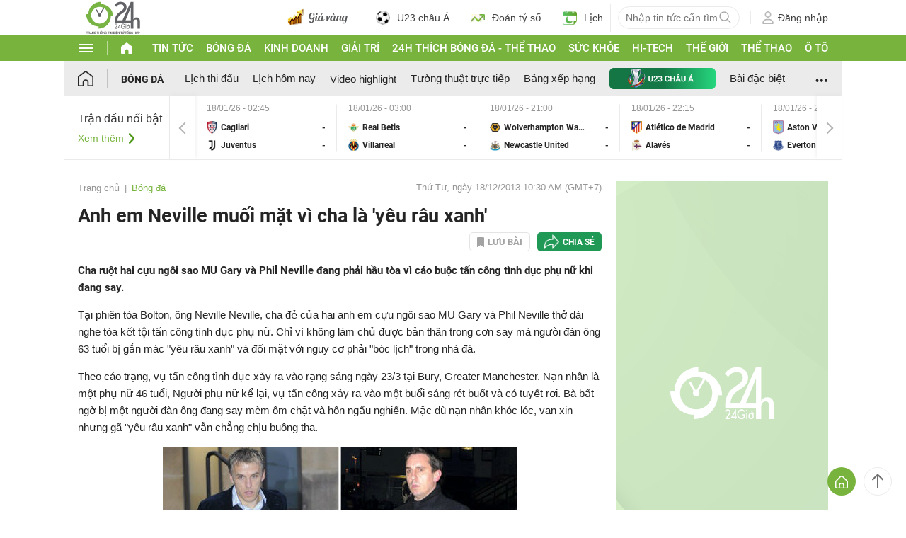

--- FILE ---
content_type: application/javascript; charset=utf-8
request_url: https://fundingchoicesmessages.google.com/f/AGSKWxWPOynMI_sBb4FyxiaKYkkTg6wxSy2cJd8lIC2jWpvPz-2jc4e4RDU1vPoD4J0Ve0Omr3l6Iw0GkY6E5scT2j0nwLdDmT0NTzxCPclG4c5VnZAUTiXAUoISM5XfbeYJgQtqGtXNWfw_vI3pmUTjPBgk-PzFzQ4ROosGPrLhoOLmxUpV21Js_bYMVdNM/_/expads-/house-ad./ad_video1./ads/top-_160x400.
body_size: -1293
content:
window['212d4f33-bc4f-4393-81b4-72002993a7a2'] = true;